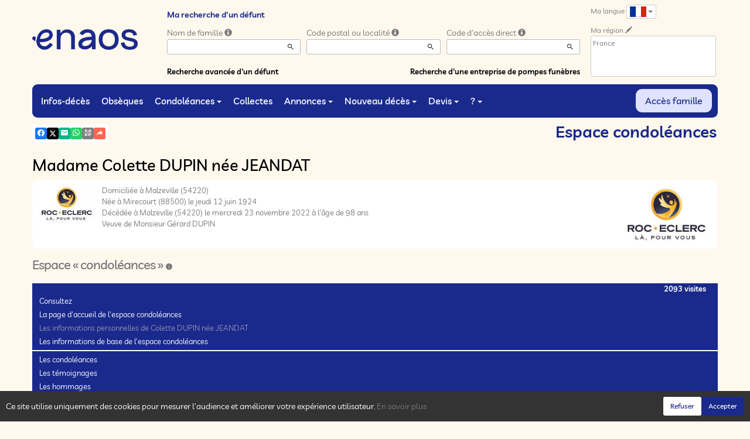

--- FILE ---
content_type: application/javascript
request_url: https://www.enaos.fr/commun/Content/jqwidgets/jqxbuttons.js
body_size: 2901
content:
/*
jQWidgets v3.2.1 (2014-Feb-05)
Copyright (c) 2011-2014 jQWidgets.
License: http://jqwidgets.com/license/
*/

(function(a){a.jqx.cssroundedcorners=function(b){var c={all:"jqx-rc-all",top:"jqx-rc-t",bottom:"jqx-rc-b",left:"jqx-rc-l",right:"jqx-rc-r","top-right":"jqx-rc-tr","top-left":"jqx-rc-tl","bottom-right":"jqx-rc-br","bottom-left":"jqx-rc-bl"};for(prop in c){if(!c.hasOwnProperty(prop)){continue}if(b==prop){return c[prop]}}};a.jqx.jqxWidget("jqxButton","",{});a.extend(a.jqx._jqxButton.prototype,{defineInstance:function(){this.cursor="arrow";this.roundedCorners="all";this.disabled=false;this.height=null;this.width=null;this.overrideTheme=false;this.enableHover=true;this.enableDefault=true;this.enablePressed=true;this.rtl=false;this._ariaDisabled=false;this._scrollAreaButton=false;this.aria={"aria-disabled":{name:"disabled",type:"boolean"}}},createInstance:function(d){var b=this;this._setSize();if(!this._ariaDisabled){this.host.attr("role","button")}if(!this.overrideTheme){this.host.addClass(this.toThemeProperty(a.jqx.cssroundedcorners(this.roundedCorners)));if(this.enableDefault){this.host.addClass(this.toThemeProperty("jqx-button"))}this.host.addClass(this.toThemeProperty("jqx-widget"))}this.isTouchDevice=a.jqx.mobile.isTouchDevice();if(!this._ariaDisabled){a.jqx.aria(this)}if(this.cursor!="arrow"){if(!this.disabled){this.host.css({cursor:this.cursor})}else{this.host.css({cursor:"arrow"})}}var g="mouseenter mouseleave mousedown focus blur";if(this._scrollAreaButton){var g="mousedown"}if(this.isTouchDevice){this.addHandler(this.host,a.jqx.mobile.getTouchEventName("touchstart"),function(h){b.isPressed=true;b.refresh()});this.addHandler(a(document),a.jqx.mobile.getTouchEventName("touchend")+"."+this.element.id,function(h){b.isPressed=false;b.refresh()})}this.addHandler(this.host,g,function(h){switch(h.type){case"mouseenter":if(!this.isTouchDevice){if(!b.disabled&&b.enableHover){b.isMouseOver=true;b.refresh()}}break;case"mouseleave":if(!this.isTouchDevice){if(!b.disabled&&b.enableHover){b.isMouseOver=false;b.refresh()}}break;case"mousedown":if(!b.disabled){b.isPressed=true;b.refresh()}break;case"focus":if(!b.disabled){b.isFocused=true;b.refresh()}break;case"blur":if(!b.disabled){b.isFocused=false;b.refresh()}break}});this.mouseupfunc=function(h){if(!b.disabled){b.isPressed=false;b.refresh()}};this.addHandler(a(document),"mouseup.button"+this.element.id,this.mouseupfunc);try{if(document.referrer!=""||window.frameElement){if(window.top!=null&&window.top!=window.self){var f="";if(window.parent&&document.referrer){f=document.referrer}if(f.indexOf(document.location.host)!=-1){var e=function(h){b.isPressed=false;b.refresh()};if(window.top.document){this.addHandler(a(window.top.document),"mouseup",e)}}}}}catch(c){}this.propertyChangeMap.roundedCorners=function(h,j,i,k){h.host.removeClass(h.toThemeProperty(a.jqx.cssroundedcorners(i)));h.host.addClass(h.toThemeProperty(a.jqx.cssroundedcorners(k)))};this.propertyChangeMap.width=function(h,j,i,k){h._setSize();h.refresh()};this.propertyChangeMap.height=function(h,j,i,k){h._setSize();h.refresh()};this.propertyChangeMap.disabled=function(h,j,i,k){if(i!=k){h.host[0].disabled=k;h.host.attr("disabled",k);h.refresh();if(!k){h.host.css({cursor:h.cursor})}else{h.host.css({cursor:"default"})}a.jqx.aria(h,"aria-disabled",h.disabled)}};this.propertyChangeMap.rtl=function(h,j,i,k){if(i!=k){h.refresh()}};this.propertyChangeMap.theme=function(h,j,i,k){h.host.removeClass();h.host.addClass(h.toThemeProperty("jqx-button"));h.host.addClass(h.toThemeProperty("jqx-widget"));if(!h.overrideTheme){h.host.addClass(h.toThemeProperty(a.jqx.cssroundedcorners(h.roundedCorners)))}h._oldCSSCurrent=null;h.refresh()};if(this.disabled){this.element.disabled=true;this.host.attr("disabled",true)}},resize:function(c,b){this.width=c;this.height=b;this._setSize()},val:function(){var b=this.host.find("input");if(b.length>0){if(arguments.length==0||typeof(value)=="object"){return b.val()}b.val(value);this.refresh();return b.val()}if(arguments.length==0||typeof(value)=="object"){if(this.element.nodeName.toLowerCase()=="button"){return a(this.element).text()}return this.element.value}this.element.value=arguments[0];if(this.element.nodeName.toLowerCase()=="button"){a(this.element).text(arguments[0])}this.refresh()},_setSize:function(){if(this.width!=null&&(this.width.toString().indexOf("px")!=-1||this.width.toString().indexOf("%")!=-1)){this.host.css("width",this.width)}else{if(this.width!=undefined&&!isNaN(this.width)){this.host.css("width",this.width)}}if(this.height!=null&&(this.height.toString().indexOf("px")!=-1||this.height.toString().indexOf("%")!=-1)){this.host.css("height",this.height)}else{if(this.height!=undefined&&!isNaN(this.height)){this.host.css("height",parseInt(this.height))}}},_removeHandlers:function(){this.removeHandler(this.host,"selectstart");this.removeHandler(this.host,"click");this.removeHandler(this.host,"focus");this.removeHandler(this.host,"blur");this.removeHandler(this.host,"mouseenter");this.removeHandler(this.host,"mouseleave");this.removeHandler(this.host,"mousedown");this.removeHandler(a(document),"mouseup.button"+this.element.id,this.mouseupfunc);if(this.isTouchDevice){this.removeHandler(this.host,a.jqx.mobile.getTouchEventName("touchstart"));this.removeHandler(a(document),a.jqx.mobile.getTouchEventName("touchend")+"."+this.element.id)}this.mouseupfunc=null;delete this.mouseupfunc},focus:function(){this.host.focus()},destroy:function(){this._removeHandlers();var b=a.data(this.element,"jqxButton");if(b){delete b.instance}this.host.removeClass();this.host.removeData();this.host.remove();delete this.set;delete this.get;delete this.call;delete this.propertyChangeMap.roundedCorners;delete this.propertyChangeMap.width;delete this.propertyChangeMap.height;delete this.propertyChangeMap.disabled;delete this.propertyChangeMap.rtl;delete this.propertyChangeMap.theme;delete this.propertyChangeMap;delete this.element;delete this.host},render:function(){this.refresh()},refresh:function(){if(this.overrideTheme){return}var d=this.toThemeProperty("jqx-fill-state-focus");var h=this.toThemeProperty("jqx-fill-state-disabled");var b=this.toThemeProperty("jqx-fill-state-normal");if(!this.enableDefault){b=""}var g=this.toThemeProperty("jqx-fill-state-hover");var e=this.toThemeProperty("jqx-fill-state-pressed");var f=this.toThemeProperty("jqx-fill-state-pressed");if(!this.enablePressed){e=""}var c="";if(!this.host){return}this.host[0].disabled=this.disabled;if(this.disabled){c=h}else{if(this.isMouseOver&&!this.isTouchDevice){if(this.isPressed){c=f}else{c=g}}else{if(this.isPressed){c=e}else{c=b}}}if(this.isFocused){c+=" "+d}if(c!=this._oldCSSCurrent){if(this._oldCSSCurrent){this.host.removeClass(this._oldCSSCurrent)}this.host.addClass(c);this._oldCSSCurrent=c}if(this.rtl){this.host.addClass(this.toThemeProperty("jqx-rtl"));this.host.css("direction","rtl")}}});a.jqx.jqxWidget("jqxLinkButton","",{});a.extend(a.jqx._jqxLinkButton.prototype,{defineInstance:function(){this.disabled=false;this.height=null;this.width=null;this.rtl=false;this.href=null},createInstance:function(d){var c=this;this.host.onselectstart=function(){return false};this.host.attr("role","button");var b=this.height||this.host.height();var e=this.width||this.host.width();this.href=this.host.attr("href");this.target=this.host.attr("target");this.content=this.host.text();this.element.innerHTML="";this.host.append("<input type='button' class='jqx-wrapper'/>");var f=this.host.find("input");f.addClass(this.toThemeProperty("jqx-reset"));f.width(e);f.height(b);f.val(this.content);this.host.find("tr").addClass(this.toThemeProperty("jqx-reset"));this.host.find("td").addClass(this.toThemeProperty("jqx-reset"));this.host.find("tbody").addClass(this.toThemeProperty("jqx-reset"));this.host.css("color","inherit");this.host.addClass(this.toThemeProperty("jqx-link"));f.css({width:e});f.css({height:b});var g=d==undefined?{}:d[0]||{};f.jqxButton(g);if(this.disabled){this.host[0].disabled=true}this.propertyChangeMap.disabled=function(h,j,i,k){h.host[0].disabled=k;h.host.find("input").jqxButton({disabled:k})};this.addHandler(f,"click",function(h){if(!this.disabled){c.onclick(h)}return false})},onclick:function(b){if(this.target!=null){window.open(this.href,this.target)}else{window.location=this.href}}});a.jqx.jqxWidget("jqxRepeatButton","jqxButton",{});a.extend(a.jqx._jqxRepeatButton.prototype,{defineInstance:function(){this.delay=50},createInstance:function(e){var c=this;var d=a.jqx.mobile.isTouchDevice();var b=!d?"mouseup."+this.base.element.id:"touchend."+this.base.element.id;var f=!d?"mousedown."+this.base.element.id:"touchstart."+this.base.element.id;this.addHandler(a(document),b,function(g){if(c.timeout!=null){clearTimeout(c.timeout);c.timeout=null;c.refresh()}if(c.timer!=undefined){clearInterval(c.timer);c.timer=null;c.refresh()}});this.addHandler(this.base.host,f,function(g){if(c.timer!=null){clearInterval(c.timer)}c.timeout=setTimeout(function(){clearInterval(c.timer);c.timer=setInterval(function(h){c.ontimer(h)},c.delay)},150)});this.mousemovefunc=function(g){if(!d){if(g.which==0){if(c.timer!=null){clearInterval(c.timer);c.timer=null}}}};this.addHandler(this.base.host,"mousemove",this.mousemovefunc)},destroy:function(){var c=a.jqx.mobile.isTouchDevice();var b=!c?"mouseup."+this.base.element.id:"touchend."+this.base.element.id;var e=!c?"mousedown."+this.base.element.id:"touchstart."+this.base.element.id;this.removeHandler(this.base.host,"mousemove",this.mousemovefunc);this.removeHandler(this.base.host,e);this.removeHandler(a(document),b);this.timer=null;delete this.mousemovefunc;delete this.timer;var d=a.data(this.base.element,"jqxRepeatButton");if(d){delete d.instance}a(this.base.element).removeData();this.base.destroy();delete this.base},stop:function(){clearInterval(this.timer);this.timer=null},ontimer:function(b){var b=new jQuery.Event("click");if(this.base!=null&&this.base.host!=null){this.base.host.trigger(b)}}});a.jqx.jqxWidget("jqxToggleButton","jqxButton",{});a.extend(a.jqx._jqxToggleButton.prototype,{defineInstance:function(){this.toggled=false;this.aria={"aria-checked":{name:"toggled",type:"boolean"},"aria-disabled":{name:"disabled",type:"boolean"}}},createInstance:function(c){var b=this;this.base.overrideTheme=true;this.isTouchDevice=a.jqx.mobile.isTouchDevice();a.jqx.aria(this);this.propertyChangeMap.toggled=function(d,f,e,g){d.refresh()};this.propertyChangeMap.disabled=function(d,f,e,g){b.base.disabled=g;d.refresh()};this.addHandler(this.base.host,"click",function(d){if(!b.base.disabled){b.toggle()}});if(!this.isTouchDevice){this.addHandler(this.base.host,"mouseenter",function(d){if(!b.base.disabled){b.refresh()}});this.addHandler(this.base.host,"mouseleave",function(d){if(!b.base.disabled){b.refresh()}})}this.addHandler(this.base.host,"mousedown",function(d){if(!b.base.disabled){b.refresh()}});this.addHandler(a(document),"mouseup",function(d){if(!b.base.disabled){b.refresh()}})},_removeHandlers:function(){this.removeHandler(this.base.host,"click");this.removeHandler(this.base.host,"mouseenter");this.removeHandler(this.base.host,"mouseleave");this.removeHandler(this.base.host,"mousedown");this.removeHandler(a(document),"mouseup")},toggle:function(){this.toggled=!this.toggled;this.refresh();a.jqx.aria(this,"aria-checked",this.toggled)},unCheck:function(){this.toggled=false;this.refresh()},check:function(){this.toggled=true;this.refresh()},refresh:function(){var g=this.base.toThemeProperty("jqx-fill-state-disabled");var b=this.base.toThemeProperty("jqx-fill-state-normal");var f=this.base.toThemeProperty("jqx-fill-state-hover");var d=this.base.toThemeProperty("jqx-fill-state-pressed");var e=this.base.toThemeProperty("jqx-fill-state-pressed");var c="";this.base.host[0].disabled=this.base.disabled;if(this.base.disabled){c=g}else{if(this.base.isMouseOver&&!this.isTouchDevice){if(this.base.isPressed||this.toggled){c=e}else{c=f}}else{if(this.base.isPressed||this.toggled){c=d}else{c=b}}}if(this.base.host.hasClass(g)&&g!=c){this.base.host.removeClass(g)}if(this.base.host.hasClass(b)&&b!=c){this.base.host.removeClass(b)}if(this.base.host.hasClass(f)&&f!=c){this.base.host.removeClass(f)}if(this.base.host.hasClass(d)&&d!=c){this.base.host.removeClass(d)}if(this.base.host.hasClass(e)&&e!=c){this.base.host.removeClass(e)}if(!this.base.host.hasClass(c)){this.base.host.addClass(c)}}})})(jQuery);